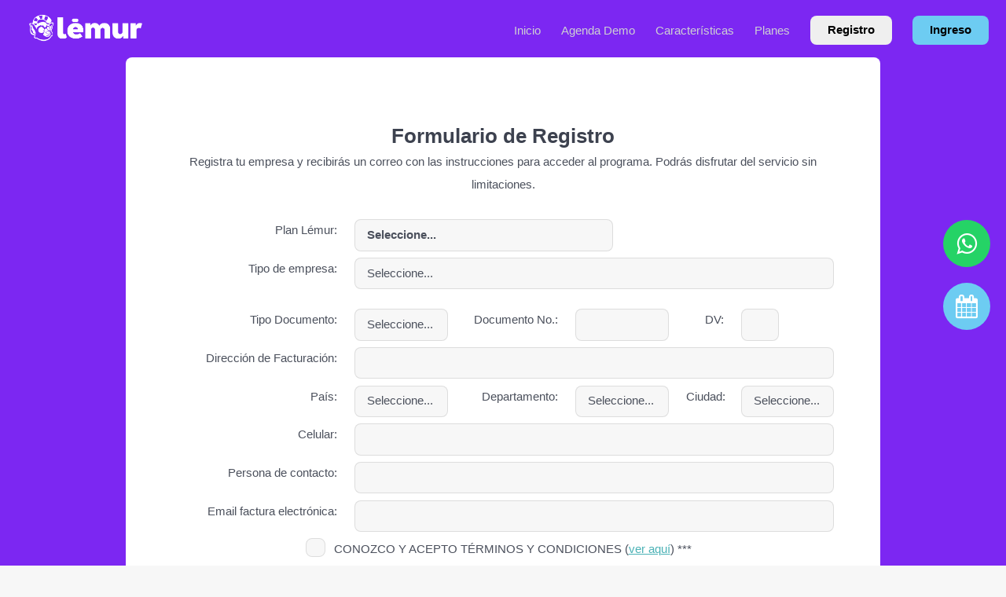

--- FILE ---
content_type: text/html; charset=UTF-8
request_url: https://www.lemur.com.co/web/registro.php?plan=gratis
body_size: 7198
content:
<!DOCTYPE HTML>
<html>
	<head>
		<title>Software Lémur</title>
		<link rel="Shortcut Icon" href="../app/stylesheet/icons/Icono.ico">
        <link href="../app/stylesheet/icons/apple-touch-icon.png" rel="apple-touch-icon" />
		<link href="../app/stylesheet/icons/apple-touch-icon-76x76.png" rel="apple-touch-icon" sizes="76x76" />
		<link href="../app/stylesheet/icons/apple-touch-icon-120x120.png" rel="apple-touch-icon" sizes="120x120" />
		<link href="../app/stylesheet/icons/apple-touch-icon-152x152.png" rel="apple-touch-icon" sizes="152x152" />
		<link href="../app/stylesheet/icons/apple-touch-icon-180x180.png" rel="apple-touch-icon" sizes="180x180" />
		<link href="../app/stylesheet/icons/icon-hires.png" rel="icon" sizes="192x192" />
		<meta charset="utf-8" />
		<meta name="viewport" content="width=device-width, initial-scale=1" />
		<link rel="stylesheet" href="assets/css/main.css" />
		<link rel="stylesheet" href="https://cdn.jsdelivr.net/npm/pikaday/css/pikaday.css">
		
		<script src="https://www.google.com/recaptcha/api.js" async defer></script>
		


		
		
		
		<!-- Meta Pixel Code -->
<script>
!function(f,b,e,v,n,t,s)
{if(f.fbq)return;n=f.fbq=function(){n.callMethod?
n.callMethod.apply(n,arguments):n.queue.push(arguments)};
if(!f._fbq)f._fbq=n;n.push=n;n.loaded=!0;n.version='2.0';
n.queue=[];t=b.createElement(e);t.async=!0;
t.src=v;s=b.getElementsByTagName(e)[0];
s.parentNode.insertBefore(t,s)}(window, document,'script',
'https://connect.facebook.net/en_US/fbevents.js');
fbq('init', '710903758563032');
fbq('track', 'PageView');
</script>
<noscript><img height="1" width="1" style="display:none"
src="https://www.facebook.com/tr?id=710903758563032&ev=PageView&noscript=1"
/></noscript>
<!-- End Meta Pixel Code -->
		
		
	</head>
	
					

	<body class="landing">
		
		<style>
.float {
  position: fixed;
  width: 60px;
  height: 60px;
  bottom: 380px;
  right: 20px;
  background-color: #25d366;
  color: #fff;
  border-radius: 50px;
  text-align: center;
  font-size: 30px;
  
  z-index: 100;
}

.my-float {
  margin-top: 16px;
}
			
.float.demo {
  bottom: 300px; /* Se coloca más arriba que el de WhatsApp */
  background-color: #6DCCF2; /* Color azul calendario */
}
			
/* Tooltip personalizado */
.float .tooltiptext {
  visibility: hidden;
  width: 120px;
  background-color: #efefef;
  color: black;
  text-align: center;
  padding: 6px;
  border-radius: 8px;
  position: absolute;
  z-index: 101;
  bottom: 10px;
  right: 0;
  margin-right: 70px;
  opacity: 0;
  transition: opacity 0.3s;
  font-size: 12px;
	line-height: 2.5em
}

.float:hover .tooltiptext {
  visibility: visible;
  opacity: 1;
}
			
	
  

.pika-single td .pika-button {
  color: #7C27F2 !important;
}

</style>
		
<a href="https://www.lemur.com.co/web/demo.php" class="float demo" >
  <span class="tooltiptext">Agenda demo</span>
  <i class="fa fa-calendar my-float"></i>
</a>
		
<link rel="stylesheet" href="https://maxcdn.bootstrapcdn.com/font-awesome/4.5.0/css/font-awesome.min.css">
<a href="https://api.whatsapp.com/send?phone=573158843926" class="float" target="_blank">
	<span class="tooltiptext">WhatsApp</span>
<i class="fa fa-whatsapp my-float"></i>
</a> 

		<!-- Header -->
			<header id="header" class="alt">
				<h1><a id="logo" href="index.php"> <img src="../app/stylesheet/images/logoamarillo4.png" width="160px"  alt=""/></a></h1>
				<nav id="nav">
					<ul>
						<li><a href="index.php">Inicio</a></li>
						<li><a href="demo.php">Agenda Demo</a></li>
						<li><a href="index.php#three">Características</a></li>
						<li><a href="index.php#four">Planes</a></li>
						<li><a href="registro.php" class="button" style="background-color: #efefef;color: black !important;">Registro</a></li>
						<li><a href="../app/inicio/ingreso.php" class="button">Ingreso</a></li>
					</ul>
				</nav>
			</header><!-- Main -->
			<section id="main" class="wrapper" style="background-color: #7C27F2;">
				<div class="container box big">

					<header class="major special">
						<h2 style="margin: 0;">Formulario de Registro </h2>
						<p>Registra tu empresa y recibirás un correo con las instrucciones para acceder al programa. Podrás disfrutar del servicio sin limitaciones.</p>
					</header>

					
						<form method="post" action="acciones.php?act=5">
							<div class="row" style="margin: 0.5em;">
							  <div class="3u 12u$(medium)" style="text-align: right;">Plan Lémur:</div>
							  <div class="5u 12u$(medium)">
							  		<select name="plan"  id="plan" required style="font-weight: bold;">
										<option value="">Seleccione...</option>
										<option value="Mensual" >Mensual - $99,000.00 /mes</option>
										<option value="Semestral" >Semestral - $564,300.00 /mes</option>
											<option value="Anual" >Anual - $1,188,000.00 /mes</option>
										
									</select>
								</div>
							</div>
							
							
							
							<div class="row" style="margin: 0.5em;">
							  <div class="3u 12u$(medium)" style="text-align: right;">Tipo de empresa:</div>
							  <div class="9u 12u$(medium)">
							  		<select name="t37"  id="mySelect"  onchange="mostrarInformacion()" required>
										<option value="">Seleccione...</option>
										<option value="PN">Persona Natural</option>
										<option value="PJ">Persona Jurídica</option>
									</select>
								</div>
							</div>
							
							<div class="row" style="margin: 0.5em;">
							  <div class="3u 12u$(medium)" id="infoContainer" style="text-align: right;"></div>
							  <div class="9u 12u$(medium)" id="infoContainer1"></div>
							</div>
							
							<div class="row" style="margin: 0.5em;">
							  <div class="3u 12u$(medium)" id="infoContainer2" style="text-align: right;"></div>
							  <div class="9u 12u$(medium)" id="infoContainer3"></div>
							</div>
							
							
							<div id="mensajenit" style="text-align: center;color: #D90467;font-weight: bold;"></div>
							
							
							<div class="row" style="margin: 0.5em;">
							  <div class="3u 12u$(medium)" style="text-align: right;">Tipo Documento:</div>
							  <div class="2u 12u$(medium)"><select name="t5" type="text" required>
												<option value="">Seleccione...</option> 
													<option value="RC">RC- Registro civil </option> 
													<option value="TI">TI- Tarjeta de identidad </option> 
													<option value="CC">CC- Cédula de ciudadanía </option> 
													<option value="TE">TE- Tarjeta de extranjería </option> 
													<option value="CE">CE- Cédula de extranjería </option> 
													<option value="NIT">NIT- NIT </option> 
													<option value="PA">PA- Pasaporte </option> 
													<option value="DIE">DIE- Documento de identificación extranjero</option> 
													<option value="DF">DF- Documento Fideicomitente</option> 
													<option value="NUIP">NUIP- NUIP</option>
											</select>
								</div>
								 <div class="2u 12u$(medium)" style="text-align: right;">Documento No.:</div>
								 <div class="2u 12u$(medium)"><input name="t6" id="numeronit" type="text" pattern="\d*" maxlength="15" onblur="verificarNitYCalcularDV(this.value)" required></div>
								 <div class="1u 12u$(medium)" style="text-align: right;">DV:</div>
								 <div class="1u 12u$(medium)"><input name="t7" id="dv" type="text" maxlength="1" readonly></div>
							</div>
							
							<div class="row" style="margin: 0.5em;">
							  <div class="3u 12u$(medium)" style="text-align: right;">Dirección de Facturación:</div>
							  <div class="9u 12u$(medium)"><input name="t10" type="text" required></div>
							</div>
							
							<div class="row" style="margin: 0.5em;">
							  <div class="3u 12u$(medium)" style="text-align: right;">País:</div>
							  <div class="2u 12u$(medium)"><select name="t55" id="paises" type="text" onchange="verificarPais(this.value)" required><option value="">Seleccione...</option> <option value="Afganistán" >Afganistán</option> <option value="Aland" >Aland</option> <option value="Albania" >Albania</option> <option value="Alemania" >Alemania</option> <option value="Andorra" >Andorra</option> <option value="Angola" >Angola</option> <option value="Anguila" >Anguila</option> <option value="Antártida" >Antártida</option> <option value="Antigua y Barbuda" >Antigua y Barbuda</option> <option value="Arabia Saudita" >Arabia Saudita</option> <option value="Argelia" >Argelia</option> <option value="Argentina" >Argentina</option> <option value="Armenia" >Armenia</option> <option value="Aruba" >Aruba</option> <option value="ARY Macedonia" >ARY Macedonia</option> <option value="Australia" >Australia</option> <option value="Austria" >Austria</option> <option value="Azerbaiyán" >Azerbaiyán</option> <option value="Bahamas" >Bahamas</option> <option value="Bahréin" >Bahréin</option> <option value="Bangladesh" >Bangladesh</option> <option value="Barbados" >Barbados</option> <option value="Bélgica" >Bélgica</option> <option value="Belice" >Belice</option> <option value="Benín" >Benín</option> <option value="Bermudas" >Bermudas</option> <option value="Bielorrusia" >Bielorrusia</option> <option value="Bolivia" >Bolivia</option> <option value="Bonaire" >Bonaire</option> <option value="Bosnia y Herzegovina" >Bosnia y Herzegovina</option> <option value="Botsuana" >Botsuana</option> <option value="Brasil" >Brasil</option> <option value="Brunéi" >Brunéi</option> <option value="Bulgaria" >Bulgaria</option> <option value="Burkina Faso" >Burkina Faso</option> <option value="Burundi" >Burundi</option> <option value="Bután" >Bután</option> <option value="Cabo Verde" >Cabo Verde</option> <option value="Camboya" >Camboya</option> <option value="Camerún" >Camerún</option> <option value="Canadá" >Canadá</option> <option value="Chad" >Chad</option> <option value="Chile" >Chile</option> <option value="China" >China</option> <option value="Chipre" >Chipre</option> <option value="Ciudad del Vaticano" >Ciudad del Vaticano</option> <option value="Colombia" >Colombia</option> <option value="Comoras" >Comoras</option> <option value="Corea del Norte" >Corea del Norte</option> <option value="Corea del Sur" >Corea del Sur</option> <option value="Costa de Marfil" >Costa de Marfil</option> <option value="Costa Rica" >Costa Rica</option> <option value="Croacia" >Croacia</option> <option value="Cuba" >Cuba</option> <option value="Curaçao" >Curaçao</option> <option value="Dinamarca" >Dinamarca</option> <option value="Dominica" >Dominica</option> <option value="Ecuador" >Ecuador</option> <option value="Egipto" >Egipto</option> <option value="El Salvador" >El Salvador</option> <option value="Emiratos Árabes Unidos" >Emiratos Árabes Unidos</option> <option value="Eritrea" >Eritrea</option> <option value="Eslovaquia" >Eslovaquia</option> <option value="Eslovenia" >Eslovenia</option> <option value="España" >España</option> <option value="Estados Unidos" >Estados Unidos</option> <option value="Estonia" >Estonia</option> <option value="Etiopía" >Etiopía</option> <option value="Filipinas" >Filipinas</option> <option value="Finlandia" >Finlandia</option> <option value="Fiyi" >Fiyi</option> <option value="Francia" >Francia</option> <option value="Gabón" >Gabón</option> <option value="Gambia" >Gambia</option> <option value="Georgia" >Georgia</option> <option value="Ghana" >Ghana</option> <option value="Gibraltar" >Gibraltar</option> <option value="Granada" >Granada</option> <option value="Grecia" >Grecia</option> <option value="Groenlandia" >Groenlandia</option> <option value="Guadalupe" >Guadalupe</option> <option value="Guam" >Guam</option> <option value="Guatemala" >Guatemala</option> <option value="Guayana Francesa" >Guayana Francesa</option> <option value="Guernsey" >Guernsey</option> <option value="Guinea" >Guinea</option> <option value="Guinea Ecuatorial" >Guinea Ecuatorial</option> <option value="Guinea-Bissau" >Guinea-Bissau</option> <option value="Guyana" >Guyana</option> <option value="Haití" >Haití</option> <option value="Honduras" >Honduras</option> <option value="Hong Kong" >Hong Kong</option> <option value="Hungría" >Hungría</option> <option value="India" >India</option> <option value="Indonesia" >Indonesia</option> <option value="Irán" >Irán</option> <option value="Iraq" >Iraq</option> <option value="Irlanda" >Irlanda</option> <option value="Isla Bouvet" >Isla Bouvet</option> <option value="Isla de Man" >Isla de Man</option> <option value="Isla de Navidad" >Isla de Navidad</option> <option value="Islandia" >Islandia</option> <option value="Islas Caimán" >Islas Caimán</option> <option value="Islas Cocos" >Islas Cocos</option> <option value="Islas Cook" >Islas Cook</option> <option value="Islas Feroe" >Islas Feroe</option> <option value="Islas Georgias del Sur y Sandwich del Sur" >Islas Georgias del Sur y Sandwich del Sur</option> <option value="Islas Heard y McDonald" >Islas Heard y McDonald</option> <option value="Islas Malvinas" >Islas Malvinas</option> <option value="Islas Marianas del Norte" >Islas Marianas del Norte</option> <option value="Islas Marshall" >Islas Marshall</option> <option value="Islas Pitcairn" >Islas Pitcairn</option> <option value="Islas Salomón" >Islas Salomón</option> <option value="Islas Turcas y Caicos" >Islas Turcas y Caicos</option> <option value="Islas ultramarinas de Estados Unidos" >Islas ultramarinas de Estados Unidos</option> <option value="Islas Vírgenes Británicas" >Islas Vírgenes Británicas</option> <option value="Islas Vírgenes Estadounidenses" >Islas Vírgenes Estadounidenses</option> <option value="Israel" >Israel</option> <option value="Italia" >Italia</option> <option value="Jamaica" >Jamaica</option> <option value="Japón" >Japón</option> <option value="Jersey" >Jersey</option> <option value="Jordania" >Jordania</option> <option value="Kazajistán" >Kazajistán</option> <option value="Kenia" >Kenia</option> <option value="Kirguistán" >Kirguistán</option> <option value="Kiribati" >Kiribati</option> <option value="Kuwait" >Kuwait</option> <option value="Laos" >Laos</option> <option value="Lesoto" >Lesoto</option> <option value="Letonia" >Letonia</option> <option value="Líbano" >Líbano</option> <option value="Liberia" >Liberia</option> <option value="Libia" >Libia</option> <option value="Liechtenstein" >Liechtenstein</option> <option value="Lituania" >Lituania</option> <option value="Luxemburgo" >Luxemburgo</option> <option value="Macao" >Macao</option> <option value="Madagascar" >Madagascar</option> <option value="Malasia" >Malasia</option> <option value="Malawi" >Malawi</option> <option value="Maldivas" >Maldivas</option> <option value="Malí" >Malí</option> <option value="Malta" >Malta</option> <option value="Marruecos" >Marruecos</option> <option value="Martinica" >Martinica</option> <option value="Mauricio" >Mauricio</option> <option value="Mauritania" >Mauritania</option> <option value="Mayotte" >Mayotte</option> <option value="México" >México</option> <option value="Micronesia" >Micronesia</option> <option value="Moldavia" >Moldavia</option> <option value="Mónaco" >Mónaco</option> <option value="Mongolia" >Mongolia</option> <option value="Montenegro" >Montenegro</option> <option value="Montserrat" >Montserrat</option> <option value="Mozambique" >Mozambique</option> <option value="Myanmar" >Myanmar</option> <option value="Namibia" >Namibia</option> <option value="Nauru" >Nauru</option> <option value="Nepal" >Nepal</option> <option value="Nicaragua" >Nicaragua</option> <option value="Níger" >Níger</option> <option value="Nigeria" >Nigeria</option> <option value="Niue" >Niue</option> <option value="Norfolk" >Norfolk</option> <option value="Noruega" >Noruega</option> <option value="Nueva Caledonia" >Nueva Caledonia</option> <option value="Nueva Zelanda" >Nueva Zelanda</option> <option value="Omán" >Omán</option> <option value="Países Bajos" >Países Bajos</option> <option value="Pakistán" >Pakistán</option> <option value="Palaos" >Palaos</option> <option value="Palestina (ANP)" >Palestina (ANP)</option> <option value="Panamá" >Panamá</option> <option value="Papúa Nueva Guinea" >Papúa Nueva Guinea</option> <option value="Paraguay" >Paraguay</option> <option value="Perú" >Perú</option> <option value="Polinesia Francesa" >Polinesia Francesa</option> <option value="Polonia" >Polonia</option> <option value="Portugal" >Portugal</option> <option value="Puerto Rico" >Puerto Rico</option> <option value="Qatar" >Qatar</option> <option value="Reino Unido" >Reino Unido</option> <option value="República Centroafricana" >República Centroafricana</option> <option value="República Checa" >República Checa</option> <option value="República del Congo" >República del Congo</option> <option value="República Democrática del Congo" >República Democrática del Congo</option> <option value="República Dominicana" >República Dominicana</option> <option value="Reunión" >Reunión</option> <option value="Ruanda" >Ruanda</option> <option value="Rumania" >Rumania</option> <option value="Rusia" >Rusia</option> <option value="Sahara Occidental" >Sahara Occidental</option> <option value="Saint Barthélemy" >Saint Barthélemy</option> <option value="Saint Martin" >Saint Martin</option> <option value="Samoa" >Samoa</option> <option value="Samoa Americana" >Samoa Americana</option> <option value="San Cristóbal y Nieves" >San Cristóbal y Nieves</option> <option value="San Marino" >San Marino</option> <option value="San Pedro y Miquelón" >San Pedro y Miquelón</option> <option value="San Vicente y las Granadinas" >San Vicente y las Granadinas</option> <option value="Santa Helena" >Santa Helena</option> <option value="Santa Lucía" >Santa Lucía</option> <option value="Santo Tomé y Príncipe" >Santo Tomé y Príncipe</option> <option value="Senegal" >Senegal</option> <option value="Serbia" >Serbia</option> <option value="Seychelles" >Seychelles</option> <option value="Sierra Leona" >Sierra Leona</option> <option value="Singapur" >Singapur</option> <option value="Sint Maarten" >Sint Maarten</option> <option value="Siria" >Siria</option> <option value="Somalia" >Somalia</option> <option value="Sri Lanka" >Sri Lanka</option> <option value="Suazilandia" >Suazilandia</option> <option value="Sudáfrica" >Sudáfrica</option> <option value="Sudán" >Sudán</option> <option value="SudándelSur" >SudándelSur</option> <option value="Suecia" >Suecia</option> <option value="Suiza" >Suiza</option> <option value="Surinam" >Surinam</option> <option value="Svalbard y Jan Mayen" >Svalbard y Jan Mayen</option> <option value="Tailandia" >Tailandia</option> <option value="Taiwán" >Taiwán</option> <option value="Tanzania" >Tanzania</option> <option value="Tayikistán" >Tayikistán</option> <option value="Territorio Británico del Océano Índico" >Territorio Británico del Océano Índico</option> <option value="Territorios Australes Franceses" >Territorios Australes Franceses</option> <option value="Timor Oriental" >Timor Oriental</option> <option value="Togo" >Togo</option> <option value="Tokelau" >Tokelau</option> <option value="Tonga" >Tonga</option> <option value="Trinidad y Tobago" >Trinidad y Tobago</option> <option value="Túnez" >Túnez</option> <option value="Turkmenistán" >Turkmenistán</option> <option value="Turquía" >Turquía</option> <option value="Tuvalu" >Tuvalu</option> <option value="Ucrania" >Ucrania</option> <option value="Uganda" >Uganda</option> <option value="Uruguay" >Uruguay</option> <option value="Uzbekistán" >Uzbekistán</option> <option value="Vanuatu" >Vanuatu</option> <option value="Venezuela" >Venezuela</option> <option value="Vietnam" >Vietnam</option> <option value="Wallis y Futuna" >Wallis y Futuna</option> <option value="Yemen" >Yemen</option> <option value="Yibuti" >Yibuti</option> <option value="Zambia" >Zambia</option> <option value="Zimbabue" >Zimbabue</option>
                                 
								 </select></div>
							  <div class="2u 12u$(medium)" style="text-align: right;">Departamento:</div>
							  <div class="2u 12u$(medium)"><select name="t9" id="departamentos" type="text"  onchange="verificarDep(this.value)" required>
								<option value="">Seleccione...</option>
								</select></div>
							  <div class="1u 12u$(medium)" style="text-align: right;">Ciudad:</div>
							  <div class="2u 12u$(medium)"><select name="t8" id="ciudades" type="text" required>
								<option value="">Seleccione...</option>
								</select></div>
							</div>
							
							<div class="row" style="margin: 0.5em;">
							  <div class="3u 12u$(medium)" style="text-align: right;">Celular:</div>
							  <div class="9u 12u$(medium)"><input name="t12" type="number" required></div>
							</div>
							
							<div class="row" style="margin: 0.5em;">
							  <div class="3u 12u$(medium)" style="text-align: right;">Persona de contacto:</div>
							  <div class="9u 12u$(medium)"> <input name="t16" type="text" required></div>
							</div>
							
							<div class="row" style="margin: 0.5em;">
							  <div class="3u 12u$(medium)" style="text-align: right;">Email factura electrónica:</div>
							  <div class="9u 12u$(medium)"><input id="t70"  name="t70" type="email" required></div>
							</div>
							
							<div class="alert alert-warning" style="text-align: center;">
								<input type="checkbox" class="form-check-input" id="exampleCheck1" required>
								<label class="form-check-label" for="exampleCheck1">CONOZCO Y ACEPTO TÉRMINOS Y CONDICIONES (<a href="terminos.php" target="_blank">ver aquí</a>) *** </label>
							  </div>
							
							<div class="col-12" style="text-align: center;">
									<ul class="actions" style="margin-top: 3em;">
										<li><input type="reset" value="Borrar"></li>
										<li><input type="submit" class="btn btn-light" value="Enviar Registro"  onclick="validarCheckbox()" style="background-color: #3998d3; color: white !important;"></li>
										
									</ul>
								</div>
							</div>
						</form>
					</header>
				</div>
			</section>						
											<script>

											function mostrarInformacion() {
											  var select = document.getElementById("mySelect");
											  var infoContainer = document.getElementById("infoContainer");
											  var infoContainer1 = document.getElementById("infoContainer1");
											  var infoContainer2 = document.getElementById("infoContainer2");
											  var infoContainer3 = document.getElementById("infoContainer3");

											  // Obtener el valor seleccionado del select
											  var opcionSeleccionada = select.value;

											  // Limpiar el contenedor de información
											  infoContainer.innerHTML = "";
											  infoContainer1.innerHTML = "";

											  // Mostrar la información correspondiente a la opción seleccionada
											  if (opcionSeleccionada === "") {
												infoContainer.innerHTML = "";
											  } else if (opcionSeleccionada === "PN") {
												infoContainer.innerHTML = 'Nombres:';
												infoContainer1.innerHTML = '<input name="t47"  type="text"style="text-transform:uppercase"  required>';
												  infoContainer2.innerHTML = 'Apellidos:';
												infoContainer3.innerHTML = '<input name="t49" type="text"  style="text-transform:uppercase" required >';
												  
											  } else if (opcionSeleccionada === "PJ") {
												infoContainer.innerHTML = 'Nombre Comercial:';
												infoContainer1.innerHTML = '<input name="t3"  type="text"style="text-transform:uppercase"  required>';
												  infoContainer2.innerHTML = 'Nombre Fiscal:';
												infoContainer3.innerHTML = '<input name="t4"  type="text"  style="text-transform:uppercase" required >';
											  }
											}

													//Limitamos a 10 el numero de digitos y quita caracteres diferentes
													var input = document.getElementById("numeronit");

													input.addEventListener("input", function() {
													  // Remover caracteres que no sean números
													  this.value = this.value.replace(/\D/g, '');

													  // Limitar a 10 dígitos
													  if (this.value.length > 10) {
														this.value = this.value.slice(0, 10);
													  }
													});
											
											
											//VERIFIAMOS EN TIEMPO REAL SI EL NIT YA EDSTA REGISTRADO
											
												
												
												//Ponemos los departamentos del pais
												function verificarPais(pais) {
												  	  var el_pais = document.getElementById("paises").value;
													  var departamentosSelect = document.getElementById("departamentos");

													  // Reiniciar select de departamentos
													  departamentosSelect.innerHTML = '<option value="0">Seleccione...</option>';

													  if (el_pais !== "") {
														// Realizar solicitud AJAX para obtener los departamentos
														var request = new XMLHttpRequest();
														request.open("POST", "acciones.php?act=3", true);
														request.setRequestHeader("Content-type", "application/x-www-form-urlencoded");
														request.onreadystatechange = function() {
														  if (request.readyState == 4 && request.status == 200) {
															departamentosSelect.innerHTML = request.responseText;
														  }
														};
														request.send("pais=" + el_pais);
													  }
													}
												
												//Ponemos las Ciudades del departamento
												function verificarDep(dep) {
												  	  var el_departamento = document.getElementById("departamentos").value;
													  var ciudadesSelect = document.getElementById("ciudades");

													  // Reiniciar select de ciudades
													  ciudadesSelect.innerHTML = '<option value="0">Seleccione...</option>';

													  if (el_departamento !== "0") {
														// Realizar solicitud AJAX para obtener las ciudades
														var request = new XMLHttpRequest();
														request.open("POST", "acciones.php?act=4", true);
														request.setRequestHeader("Content-type", "application/x-www-form-urlencoded");
														request.onreadystatechange = function() {
														  if (request.readyState == 4 && request.status == 200) {
															ciudadesSelect.innerHTML = request.responseText;
														  }
														};
														request.send("departamento=" + el_departamento);
													  }
													}
												
												
												//No permitimos espacios en banco en email de factuura electronica
												$("#t70").keyup(function(){              
														var ta      =   $("#t70");
														letras      =   ta.val().replace(/ /g, "");
														ta.val(letras)
												}); 
													
												//Verrifica qeu seleccionar el chekbox
												function validarCheckbox() {
												  var checkbox1 = document.getElementById("exampleCheck1");
												  

												  if (!checkbox1.checked ) {
													alert("DEBES ACEPTAR LOS TÉRMINOS Y CONDICIONES PARA CONTINUAR");
												  }
												}
												
												
												
	function verificarNitYCalcularDV(codigo) {
  // ---------- CÁLCULO DEL DV ----------
  function calcularDigitoVerificacion(myNit) {
    var vpri = [3, 7, 13, 17, 19, 23, 29, 37, 41, 43, 47, 53, 59, 67, 71];
    myNit = myNit.replace(/\s|,|\.|-/g, "");

    if (isNaN(myNit)) {
      console.log("El NIT/Cédula '" + myNit + "' no es válido.");
      document.getElementById("dv").value = "";
      return;
    }

    var x = 0, y = 0, z = myNit.length;
    for (var i = 0; i < z; i++) {
      y = parseInt(myNit.charAt(i));
      x += y * vpri[z - i - 1];
    }

    y = x % 11;
    var digito = (y > 1) ? 11 - y : y;

    document.getElementById("dv").value = digito;
  }

  // ---------- VERIFICACIÓN EN LA BD ----------
  var mensajenit = document.getElementById("mensajenit");
  var xhttp = new XMLHttpRequest();
  xhttp.onreadystatechange = function() {
    if (this.readyState === 4 && this.status === 200) {
      mensajenit.innerHTML = this.responseText;
    }
  };
  xhttp.open("POST", "acciones.php?act=1", true);
  xhttp.setRequestHeader("Content-type", "application/x-www-form-urlencoded");
  xhttp.send("codigo=" + codigo);

  // Llamar cálculo del DV
  calcularDigitoVerificacion(codigo);
}				</script>
							

				</div>
			</section>

<!-- Footer -->
			<div id="footer">
				<div class="container">
					<div class="row 200%">
						<section class="8u 12u$(medium) about" style="text-align: justify;">
							<h3>¿POR QUÉ?<br /></h3>
							<p>Entendemos que las empresas dedican una considerable cantidad de tiempo en perfeccionar sus productos y servicios, sin embargo, a menudo descuidan la optimización de los procesos administrativos que pueden resultar en costos adicionales. La descentralización de las bases de datos en diversos departamentos como compras, ventas, finanzas, entre otros, puede conducir a una pérdida inadvertida de información crucial para el desarrollo de las estrategias empresariales.</p>
							
						</section>
					
						<section class="4u$ 6u$(medium) 12u$(xsmall)">
							<h3>Contacto</h3>
							<ul class="labeled-icons">
								
								
								<li>
									<h4 class="icon fa-envelope fa-2x"><span class="label">Email</span></h4>
									<a href="#">info@lemur.com.co</a>
								</li>
								<li>
									<h4 class="icon fa-instagram"><span class="label">Instagram</span></h4>
									<a href="https://www.instagram.com/lemur.software" target="new">Lemur.software</a>
								</li>
								<li>
									<h4 class="icon fa-whatsapp"><span class="label">Whatsapp</span></h4>
									<a href="https://wa.me/573158843926" target="new">Whatsapp +57 (315) 884-3926</a>
								</li>
								<li>
									<h4 class="icon fa-youtube"><span class="label">YouTube</span></h4>
									<a href="https://www.youtube.com/channel/UCcYYWEmBooLf0mXfep3jvnw" target="new">SoftwareLemur</a>
								</li>
							</ul> 
						</section>
					</div>
				</div>
				<ul class="copyright">
					<li>&copy; Una marca de Tres Soluciones SAS. Colombia</li>
					<li><a href="terminos.php">Términos y Condiciones</a></li>
					
				</ul>
			</div>

		<!-- Scripts -->
			<script src="assets/js/jquery.min.js"></script>
			<script src="assets/js/jquery.dropotron.min.js"></script>
			<script src="assets/js/jquery.scrollgress.min.js"></script>
			<script src="assets/js/skel.min.js"></script>
			<script src="assets/js/util.js"></script>
			<script src="assets/js/main.js"></script>


	</body>
</html>

